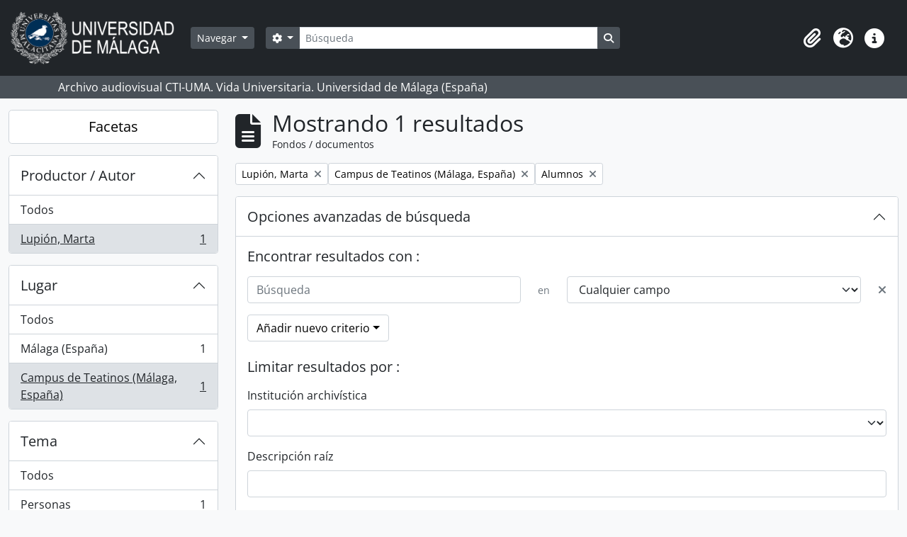

--- FILE ---
content_type: text/html; charset=utf-8
request_url: https://archivo.fotografico.uma.es/vida-universitaria/index.php/informationobject/browse?places=582&creators=83098&subjects=334&view=card&showAdvanced=1&topLod=0&sort=lastUpdated&sortDir=desc
body_size: 39775
content:
<!DOCTYPE html>
<html lang="es" dir="ltr">
  <head>
    <meta charset="utf-8">
    <meta name="viewport" content="width=device-width, initial-scale=1">
    <title>Information object browse - ARCHIVO UMA</title>
        <link rel="shortcut icon" href="/vida-universitaria/favicon.ico">
    <script defer src="/dist/js/vendor.bundle.1697f26639ee588df9ee.js"></script><script defer src="/dist/js/arDominionB5Plugin.bundle.0ac68e6c1a63c312687f.js"></script><link href="/dist/css/arDominionB5Plugin.bundle.33b8488ae3d60e127786.css" rel="stylesheet">
      </head>
  <body class="d-flex flex-column min-vh-100 informationobject browse">
        <div class="visually-hidden-focusable p-3 border-bottom">
  <a class="btn btn-sm btn-secondary" href="#main-column">
    Skip to main content  </a>
</div>
    



<header id="top-bar" class="navbar navbar-expand-lg navbar-dark bg-dark" role="navigation" aria-label="Main navigation">
  <div class="container-fluid">
          <a class="navbar-brand d-flex flex-wrap flex-lg-nowrap align-items-center py-0 me-0" href="/vida-universitaria/index.php/" title="Inicio" rel="home">
                  <img alt="AtoM logo" class="d-inline-block my-2 me-3" height="75" src="/vida-universitaria/plugins/arDominionB5Plugin/images/logo.png" />                      </a>
        <button class="navbar-toggler atom-btn-secondary my-2 me-1 px-1" type="button" data-bs-toggle="collapse" data-bs-target="#navbar-content" aria-controls="navbar-content" aria-expanded="false">
      <i 
        class="fas fa-2x fa-fw fa-bars" 
        data-bs-toggle="tooltip"
        data-bs-placement="bottom"
        title="Toggle navigation"
        aria-hidden="true">
      </i>
      <span class="visually-hidden">Toggle navigation</span>
    </button>
    <div class="collapse navbar-collapse flex-wrap justify-content-end me-1" id="navbar-content">
      <div class="d-flex flex-wrap flex-lg-nowrap flex-grow-1">
        <div class="dropdown my-2 me-3">
  <button class="btn btn-sm atom-btn-secondary dropdown-toggle" type="button" id="browse-menu" data-bs-toggle="dropdown" aria-expanded="false">
    Navegar  </button>
  <ul class="dropdown-menu mt-2" aria-labelledby="browse-menu">
    <li>
      <h6 class="dropdown-header">
        Navegar      </h6>
    </li>
                  <li id="node_home">
          <a class="dropdown-item" href="/vida-universitaria/index.php/" title="INICIO">INICIO</a>        </li>
                        <li id="node_browseInformationObjects">
          <a class="dropdown-item" href="/vida-universitaria/index.php/informationobject/browse" title="Fondos / colecciones">Fondos / colecciones</a>        </li>
                        <li id="node_BrowseDocuments">
          <a class="dropdown-item" href="/vida-universitaria/index.php/informationobject/browse?sort=startDate&amp;sq0=&amp;sf0=&amp;collection=%2Fvida-universitaria%2Findex.php%2Funiversidad-de-malaga-imagenes-de-la-vida-universitaria-1972&amp;levels=747452&amp;findingAidStatus=&amp;topLod=0&amp;rangeType=inclusive&amp;sortDir=desc" title="Reportajes UMA. 1988-">Reportajes UMA. 1988-</a>        </li>
                        <li id="node_browseActors">
          <a class="dropdown-item" href="/vida-universitaria/index.php/actor/browse" title="Personas / instituciones / cargos">Personas / instituciones / cargos</a>        </li>
                        <li id="node_AdvancedSearchDocuments">
          <a class="dropdown-item" href="/vida-universitaria/index.php/informationobject/browse?view=card&amp;collection=830&amp;sortDir=asc&amp;sort=identifier&amp;showAdvanced=1&amp;topLod=0&amp;onlyMedia=1" title="Búsqueda en documentos UMA">Búsqueda en documentos UMA</a>        </li>
                        <li id="node_AdvancedSearchActors">
          <a class="dropdown-item" href="/vida-universitaria/index.php/actor/browse?sortDir=desc&amp;sort=lastUpdated&amp;showAdvanced=1&amp;topLod=0" title="Búsqueda en autoridades">Búsqueda en autoridades</a>        </li>
                        <li id="node_browseRepositories">
          <a class="dropdown-item" href="/vida-universitaria/index.php/repository/browse" title="Archivos">Archivos</a>        </li>
                        <li id="node_browseFunctions">
          <a class="dropdown-item" href="/vida-universitaria/index.php/function/browse" title="Funciones">Funciones</a>        </li>
                        <li id="node_browseSubjects">
          <a class="dropdown-item" href="/vida-universitaria/index.php/taxonomy/index/id/35" title="Materias">Materias</a>        </li>
                        <li id="node_browsePlaces">
          <a class="dropdown-item" href="/vida-universitaria/index.php/taxonomy/index/id/42" title="Lugares">Lugares</a>        </li>
                        <li id="node_browseDigitalObjects">
          <a class="dropdown-item" href="/vida-universitaria/index.php/informationobject/browse?view=card&amp;onlyMedia=1&amp;topLod=0" title="Objetos digitales">Objetos digitales</a>        </li>
                        <li id="node_SiteMap">
          <a class="dropdown-item" href="/vida-universitaria/index.php/ClassificationTableUMA" title="MAPA WEB - Vida Universitaria">MAPA WEB - Vida Universitaria</a>        </li>
            </ul>
</div>
        <form
  id="search-box"
  class="d-flex flex-grow-1 my-2"
  role="search"
  action="/vida-universitaria/index.php/informationobject/browse">
  <h2 class="visually-hidden">Búsqueda</h2>
  <input type="hidden" name="topLod" value="0">
  <input type="hidden" name="sort" value="relevance">
  <div class="input-group flex-nowrap">
    <button
      id="search-box-options"
      class="btn btn-sm atom-btn-secondary dropdown-toggle"
      type="button"
      data-bs-toggle="dropdown"
      data-bs-auto-close="outside"
      aria-expanded="false">
      <i class="fas fa-cog" aria-hidden="true"></i>
      <span class="visually-hidden">Search options</span>
    </button>
    <div class="dropdown-menu mt-2" aria-labelledby="search-box-options">
              <div class="px-3 py-2">
          <div class="form-check">
            <input
              class="form-check-input"
              type="radio"
              name="repos"
              id="search-realm-global"
              checked
              value>
            <label class="form-check-label" for="search-realm-global">
              Búsqueda global            </label>
          </div>
                            </div>
        <div class="dropdown-divider"></div>
            <a class="dropdown-item" href="/vida-universitaria/index.php/informationobject/browse?showAdvanced=1&topLod=0">
        Búsqueda avanzada      </a>
    </div>
    <input
      id="search-box-input"
      class="form-control form-control-sm dropdown-toggle"
      type="search"
      name="query"
      autocomplete="off"
      value=""
      placeholder="Búsqueda"
      data-url="/vida-universitaria/index.php/search/autocomplete"
      data-bs-toggle="dropdown"
      aria-label="Búsqueda"
      aria-expanded="false">
    <ul id="search-box-results" class="dropdown-menu mt-2" aria-labelledby="search-box-input"></ul>
    <button class="btn btn-sm atom-btn-secondary" type="submit">
      <i class="fas fa-search" aria-hidden="true"></i>
      <span class="visually-hidden">Search in browse page</span>
    </button>
  </div>
</form>
      </div>
      <div class="d-flex flex-nowrap flex-column flex-lg-row align-items-strech align-items-lg-center">
        <ul class="navbar-nav mx-lg-2">
                    <li class="nav-item dropdown d-flex flex-column">
  <a
    class="nav-link dropdown-toggle d-flex align-items-center p-0"
    href="#"
    id="clipboard-menu"
    role="button"
    data-bs-toggle="dropdown"
    aria-expanded="false"
    data-total-count-label="registros añadidos"
    data-alert-close="Cerrar"
    data-load-alert-message="There was an error loading the clipboard content."
    data-export-alert-message="The clipboard is empty for this entity type."
    data-export-check-url="/vida-universitaria/index.php/clipboard/exportCheck"
    data-delete-alert-message="Nota: los elementos del portapapeles no seleccionados en esta página se eliminarán del portapapeles cuando se actualice la página. Puede volver a seleccionarlos ahora o recargar la página para eliminarlos por completo. El uso de los botones de ordenación o de vista previa de impresión también provocará una recarga de la página - así que ¡se perderá todo lo que no esté seleccionado en ese momento!">
    <i
      class="fas fa-2x fa-fw fa-paperclip px-0 px-lg-2 py-2"
      data-bs-toggle="tooltip"
      data-bs-placement="bottom"
      data-bs-custom-class="d-none d-lg-block"
      title=""
      aria-hidden="true">
    </i>
    <span class="d-lg-none mx-1" aria-hidden="true">
          </span>
    <span class="visually-hidden">
          </span>
  </a>
  <ul class="dropdown-menu dropdown-menu-end mb-2" aria-labelledby="clipboard-menu">
    <li>
      <h6 class="dropdown-header">
              </h6>
    </li>
    <li class="text-muted text-nowrap px-3 pb-2">
      <span
        id="counts-block"
        data-information-object-label="Fondos / documentos"
        data-actor-object-label="Personas / instituciones / cargos"
        data-repository-object-label="Archivo">
      </span>
    </li>
                  <li id="node_clearClipboard">
          <a class="dropdown-item" href="/vida-universitaria/index.php/" title="Clear selections">Clear selections</a>        </li>
                        <li id="node_goToClipboard">
          <a class="dropdown-item" href="/vida-universitaria/index.php/clipboard/view" title="Go to clipboard">Go to clipboard</a>        </li>
                        <li id="node_loadClipboard">
          <a class="dropdown-item" href="/vida-universitaria/index.php/clipboard/load" title="Load clipboard">Load clipboard</a>        </li>
                        <li id="node_saveClipboard">
          <a class="dropdown-item" href="/vida-universitaria/index.php/clipboard/save" title="Save clipboard">Save clipboard</a>        </li>
            </ul>
</li>
                      <li class="nav-item dropdown d-flex flex-column">
  <a
    class="nav-link dropdown-toggle d-flex align-items-center p-0"
    href="#"
    id="language-menu"
    role="button"
    data-bs-toggle="dropdown"
    aria-expanded="false">
    <i
      class="fas fa-2x fa-fw fa-globe-europe px-0 px-lg-2 py-2"
      data-bs-toggle="tooltip"
      data-bs-placement="bottom"
      data-bs-custom-class="d-none d-lg-block"
      title="Idioma"
      aria-hidden="true">
    </i>
    <span class="d-lg-none mx-1" aria-hidden="true">
      Idioma    </span>
    <span class="visually-hidden">
      Idioma    </span>  
  </a>
  <ul class="dropdown-menu dropdown-menu-end mb-2" aria-labelledby="language-menu">
    <li>
      <h6 class="dropdown-header">
        Idioma      </h6>
    </li>
          <li>
        <a class="dropdown-item" href="/vida-universitaria/index.php/informationobject/browse?sf_culture=en&amp;places=582&amp;creators=83098&amp;subjects=334&amp;view=card&amp;showAdvanced=1&amp;topLod=0&amp;sort=lastUpdated&amp;sortDir=desc" title="English">English</a>      </li>
          <li>
        <a class="dropdown-item" href="/vida-universitaria/index.php/informationobject/browse?sf_culture=es&amp;places=582&amp;creators=83098&amp;subjects=334&amp;view=card&amp;showAdvanced=1&amp;topLod=0&amp;sort=lastUpdated&amp;sortDir=desc" title="Español">Español</a>      </li>
      </ul>
</li>
                    <li class="nav-item dropdown d-flex flex-column">
  <a
    class="nav-link dropdown-toggle d-flex align-items-center p-0"
    href="#"
    id="quick-links-menu"
    role="button"
    data-bs-toggle="dropdown"
    aria-expanded="false">
    <i
      class="fas fa-2x fa-fw fa-info-circle px-0 px-lg-2 py-2"
      data-bs-toggle="tooltip"
      data-bs-placement="bottom"
      data-bs-custom-class="d-none d-lg-block"
      title="Enlaces rápidos"
      aria-hidden="true">
    </i>
    <span class="d-lg-none mx-1" aria-hidden="true">
      Enlaces rápidos    </span> 
    <span class="visually-hidden">
      Enlaces rápidos    </span>
  </a>
  <ul class="dropdown-menu dropdown-menu-end mb-2" aria-labelledby="quick-links-menu">
    <li>
      <h6 class="dropdown-header">
        Enlaces rápidos      </h6>
    </li>
                  <li id="node_help">
          <a class="dropdown-item" href="http://ica-atom.org/doc/index.php?title=User_manual" title="ayuda">ayuda</a>        </li>
            </ul>
</li>
        </ul>
              </div>
    </div>
  </div>
</header>

  <div class="bg-secondary text-white">
    <div class="container-xl py-1">
      Archivo audiovisual  CTI-UMA. Vida Universitaria. Universidad de Málaga (España)    </div>
  </div>
    
<div id="wrapper" class="container-xxl pt-3 flex-grow-1">
            <div class="row">
    <div id="sidebar" class="col-md-3">
      
    <h2 class="d-grid">
      <button
        class="btn btn-lg atom-btn-white collapsed text-wrap"
        type="button"
        data-bs-toggle="collapse"
        data-bs-target="#collapse-aggregations"
        aria-expanded="false"
        aria-controls="collapse-aggregations">
        Facetas      </button>
    </h2>

    <div class="collapse" id="collapse-aggregations">

      
        
        
                      
      

<div class="accordion mb-3">
  <div class="accordion-item aggregation">
    <h2 class="accordion-header" id="heading-creators">
      <button
        class="accordion-button"
        type="button"
        data-bs-toggle="collapse"
        data-bs-target="#collapse-creators"
        aria-expanded="true"
        aria-controls="collapse-creators">
        Productor / Autor      </button>
    </h2>
    <div
      id="collapse-creators"
      class="accordion-collapse collapse show list-group list-group-flush"
      aria-labelledby="heading-creators">
      
              <a class="list-group-item list-group-item-action d-flex justify-content-between align-items-center" href="/vida-universitaria/index.php/informationobject/browse?places=582&amp;subjects=334&amp;view=card&amp;showAdvanced=1&amp;topLod=0&amp;sort=lastUpdated&amp;sortDir=desc" title="Todos">Todos</a>          
              
        <a class="list-group-item list-group-item-action d-flex justify-content-between align-items-center text-break active text-decoration-underline" href="/vida-universitaria/index.php/informationobject/browse?creators=83098&amp;places=582&amp;subjects=334&amp;view=card&amp;showAdvanced=1&amp;topLod=0&amp;sort=lastUpdated&amp;sortDir=desc" title="Lupión, Marta, 1 resultados1">Lupión, Marta<span class="visually-hidden">, 1 resultados</span><span aria-hidden="true" class="ms-3 text-nowrap">1</span></a>          </div>
  </div>
</div>

        
      

<div class="accordion mb-3">
  <div class="accordion-item aggregation">
    <h2 class="accordion-header" id="heading-places">
      <button
        class="accordion-button"
        type="button"
        data-bs-toggle="collapse"
        data-bs-target="#collapse-places"
        aria-expanded="true"
        aria-controls="collapse-places">
        Lugar      </button>
    </h2>
    <div
      id="collapse-places"
      class="accordion-collapse collapse show list-group list-group-flush"
      aria-labelledby="heading-places">
      
              <a class="list-group-item list-group-item-action d-flex justify-content-between align-items-center" href="/vida-universitaria/index.php/informationobject/browse?creators=83098&amp;subjects=334&amp;view=card&amp;showAdvanced=1&amp;topLod=0&amp;sort=lastUpdated&amp;sortDir=desc" title="Todos">Todos</a>          
              
        <a class="list-group-item list-group-item-action d-flex justify-content-between align-items-center text-break" href="/vida-universitaria/index.php/informationobject/browse?places=457&amp;creators=83098&amp;subjects=334&amp;view=card&amp;showAdvanced=1&amp;topLod=0&amp;sort=lastUpdated&amp;sortDir=desc" title="Málaga (España), 1 resultados1">Málaga (España)<span class="visually-hidden">, 1 resultados</span><span aria-hidden="true" class="ms-3 text-nowrap">1</span></a>              
        <a class="list-group-item list-group-item-action d-flex justify-content-between align-items-center text-break active text-decoration-underline" href="/vida-universitaria/index.php/informationobject/browse?places=582&amp;creators=83098&amp;subjects=334&amp;view=card&amp;showAdvanced=1&amp;topLod=0&amp;sort=lastUpdated&amp;sortDir=desc" title="Campus de Teatinos (Málaga, España), 1 resultados1">Campus de Teatinos (Málaga, España)<span class="visually-hidden">, 1 resultados</span><span aria-hidden="true" class="ms-3 text-nowrap">1</span></a>          </div>
  </div>
</div>

      

<div class="accordion mb-3">
  <div class="accordion-item aggregation">
    <h2 class="accordion-header" id="heading-subjects">
      <button
        class="accordion-button"
        type="button"
        data-bs-toggle="collapse"
        data-bs-target="#collapse-subjects"
        aria-expanded="true"
        aria-controls="collapse-subjects">
        Tema      </button>
    </h2>
    <div
      id="collapse-subjects"
      class="accordion-collapse collapse show list-group list-group-flush"
      aria-labelledby="heading-subjects">
      
              <a class="list-group-item list-group-item-action d-flex justify-content-between align-items-center" href="/vida-universitaria/index.php/informationobject/browse?places=582&amp;creators=83098&amp;view=card&amp;showAdvanced=1&amp;topLod=0&amp;sort=lastUpdated&amp;sortDir=desc" title="Todos">Todos</a>          
              
        <a class="list-group-item list-group-item-action d-flex justify-content-between align-items-center text-break" href="/vida-universitaria/index.php/informationobject/browse?subjects=312&amp;places=582&amp;creators=83098&amp;view=card&amp;showAdvanced=1&amp;topLod=0&amp;sort=lastUpdated&amp;sortDir=desc" title="Personas, 1 resultados1">Personas<span class="visually-hidden">, 1 resultados</span><span aria-hidden="true" class="ms-3 text-nowrap">1</span></a>              
        <a class="list-group-item list-group-item-action d-flex justify-content-between align-items-center text-break" href="/vida-universitaria/index.php/informationobject/browse?subjects=326&amp;places=582&amp;creators=83098&amp;view=card&amp;showAdvanced=1&amp;topLod=0&amp;sort=lastUpdated&amp;sortDir=desc" title="Actividad - profesión - ocupación, 1 resultados1">Actividad - profesión - ocupación<span class="visually-hidden">, 1 resultados</span><span aria-hidden="true" class="ms-3 text-nowrap">1</span></a>              
        <a class="list-group-item list-group-item-action d-flex justify-content-between align-items-center text-break active text-decoration-underline" href="/vida-universitaria/index.php/informationobject/browse?subjects=334&amp;places=582&amp;creators=83098&amp;view=card&amp;showAdvanced=1&amp;topLod=0&amp;sort=lastUpdated&amp;sortDir=desc" title="Alumnos, 1 resultados1">Alumnos<span class="visually-hidden">, 1 resultados</span><span aria-hidden="true" class="ms-3 text-nowrap">1</span></a>              
        <a class="list-group-item list-group-item-action d-flex justify-content-between align-items-center text-break" href="/vida-universitaria/index.php/informationobject/browse?subjects=74869&amp;places=582&amp;creators=83098&amp;view=card&amp;showAdvanced=1&amp;topLod=0&amp;sort=lastUpdated&amp;sortDir=desc" title="Universidades, 1 resultados1">Universidades<span class="visually-hidden">, 1 resultados</span><span aria-hidden="true" class="ms-3 text-nowrap">1</span></a>          </div>
  </div>
</div>

        
        
        
    </div>

      </div>
    <div id="main-column" role="main" class="col-md-9">
        
  <div class="multiline-header d-flex align-items-center mb-3">
    <i class="fas fa-3x fa-file-alt me-3" aria-hidden="true"></i>
    <div class="d-flex flex-column">
      <h1 class="mb-0" aria-describedby="heading-label">
                  Mostrando 1 resultados              </h1>
      <span class="small" id="heading-label">
        Fondos / documentos      </span>
    </div>
  </div>
        <div class="d-flex flex-wrap gap-2">
    
          <a 
  href="/vida-universitaria/index.php/informationobject/browse?places=582&subjects=334&view=card&showAdvanced=1&topLod=0&sort=lastUpdated&sortDir=desc"
  class="btn btn-sm atom-btn-white align-self-start mw-100 filter-tag d-flex">
  <span class="visually-hidden">
    Remove filter:  </span>
  <span class="text-truncate d-inline-block">
    Lupión, Marta  </span>
  <i aria-hidden="true" class="fas fa-times ms-2 align-self-center"></i>
</a>
    <a 
  href="/vida-universitaria/index.php/informationobject/browse?creators=83098&subjects=334&view=card&showAdvanced=1&topLod=0&sort=lastUpdated&sortDir=desc"
  class="btn btn-sm atom-btn-white align-self-start mw-100 filter-tag d-flex">
  <span class="visually-hidden">
    Remove filter:  </span>
  <span class="text-truncate d-inline-block">
    Campus de Teatinos (Málaga, España)  </span>
  <i aria-hidden="true" class="fas fa-times ms-2 align-self-center"></i>
</a>
    <a 
  href="/vida-universitaria/index.php/informationobject/browse?places=582&creators=83098&view=card&showAdvanced=1&topLod=0&sort=lastUpdated&sortDir=desc"
  class="btn btn-sm atom-btn-white align-self-start mw-100 filter-tag d-flex">
  <span class="visually-hidden">
    Remove filter:  </span>
  <span class="text-truncate d-inline-block">
    Alumnos  </span>
  <i aria-hidden="true" class="fas fa-times ms-2 align-self-center"></i>
</a>
                  </div>

      
  <div class="accordion mb-3 adv-search" role="search">
  <div class="accordion-item">
    <h2 class="accordion-header" id="heading-adv-search">
      <button class="accordion-button" type="button" data-bs-toggle="collapse" data-bs-target="#collapse-adv-search" aria-expanded="true" aria-controls="collapse-adv-search" data-cy="advanced-search-toggle">
        Opciones avanzadas de búsqueda      </button>
    </h2>
    <div id="collapse-adv-search" class="accordion-collapse collapse show" aria-labelledby="heading-adv-search">
      <div class="accordion-body">
        <form name="advanced-search-form" method="get" action="/vida-universitaria/index.php/informationobject/browse">
                      <input type="hidden" name="places" value="582"/>
                      <input type="hidden" name="creators" value="83098"/>
                      <input type="hidden" name="subjects" value="334"/>
                      <input type="hidden" name="view" value="card"/>
                      <input type="hidden" name="sort" value="lastUpdated"/>
          
          <h5>Encontrar resultados con :</h5>

          <div class="criteria mb-4">

            
              
            
            
            <div class="criterion row align-items-center">

              <div class="col-xl-auto mb-3 adv-search-boolean">
                <select class="form-select" name="so0">
                  <option value="and">y</option>
                  <option value="or">o</option>
                  <option value="not">no</option>
                </select>
              </div>

              <div class="col-xl-auto flex-grow-1 mb-3">
                <input class="form-control" type="text" aria-label="Búsqueda" placeholder="Búsqueda" name="sq0">
              </div>

              <div class="col-xl-auto mb-3 text-center">
                <span class="form-text">en</span>
              </div>

              <div class="col-xl-auto mb-3">
                <select class="form-select" name="sf0">
                                      <option value="">
                      Cualquier campo                    </option>
                                      <option value="title">
                      Título                    </option>
                                      <option value="archivalHistory">
                      Historia archivística                    </option>
                                      <option value="scopeAndContent">
                      Alcance y contenido                    </option>
                                      <option value="extentAndMedium">
                      Volumen y soporte                    </option>
                                      <option value="subject">
                      Puntos de acceso por materia                    </option>
                                      <option value="name">
                      Puntos de acceso por autoridad                    </option>
                                      <option value="place">
                      Puntos de acceso por lugar                    </option>
                                      <option value="genre">
                      Tipo de puntos de acceso                    </option>
                                      <option value="identifier">
                      Identificador                    </option>
                                      <option value="referenceCode">
                      Código de referencia                    </option>
                                      <option value="digitalObjectTranscript">
                      Texto del objeto digital                    </option>
                                      <option value="creator">
                      Creador                    </option>
                                      <option value="findingAidTranscript">
                      Texto de catálogo                    </option>
                                      <option value="allExceptFindingAidTranscript">
                      Cualquier campo excepto el texto de catálogo                    </option>
                                  </select>
              </div>

              <div class="col-xl-auto mb-3">
                <a href="#" class="d-none d-xl-block delete-criterion" aria-label="Delete criterion">
                  <i aria-hidden="true" class="fas fa-times text-muted"></i>
                </a>
                <a href="#" class="d-xl-none delete-criterion btn btn-outline-danger w-100 mb-3">
                  Delete criterion                </a>
              </div>

            </div>

            <div class="add-new-criteria mb-3">
              <a id="add-criterion-dropdown-menu" class="btn atom-btn-white dropdown-toggle" href="#" role="button" data-bs-toggle="dropdown" aria-expanded="false">Añadir nuevo criterio</a>
              <ul class="dropdown-menu mt-2" aria-labelledby="add-criterion-dropdown-menu">
                <li><a class="dropdown-item" href="#" id="add-criterion-and">Y</a></li>
                <li><a class="dropdown-item" href="#" id="add-criterion-or">O</a></li>
                <li><a class="dropdown-item" href="#" id="add-criterion-not">No</a></li>
              </ul>
            </div>

          </div>

          <h5>Limitar resultados por :</h5>

          <div class="criteria mb-4">

                          <div class="mb-3"><label class="form-label" for="repos">Institución archivística</label><select name="repos" class="form-select" id="repos">
<option value="" selected="selected"></option>
<option value="2876">Archivo del Centro de Tecnología de la Imagen (1985-)</option>
<option value="137276">Archivo Histórico de la Universidad de Málaga (España)</option>
</select></div>            
            <div class="mb-3"><label class="form-label" for="collection">Descripción raíz</label><select name="collection" class="form-autocomplete form-control" id="collection">

</select><input class="list" type="hidden" value="/vida-universitaria/index.php/informationobject/autocomplete?parent=1&filterDrafts=1"></div>
          </div>

          <h5>Filtrar resultados por :</h5>

          <div class="criteria mb-4">

            <div class="row">

              
              <div class="col-md-4">
                <div class="mb-3"><label class="form-label" for="levels">Nivel de descripción</label><select name="levels" class="form-select" id="levels">
<option value="" selected="selected"></option>
<option value="571732"></option>
<option value="747449">Colección</option>
<option value="38066">Componente</option>
<option value="571860">Fondo</option>
<option value="138510">Parte</option>
<option value="571861">PF</option>
<option value="92472">PS</option>
<option value="747450">SE</option>
<option value="747451">SS</option>
<option value="747452">UDC</option>
<option value="747453">UDS</option>
</select></div>              </div>
              

              <div class="col-md-4">
                <div class="mb-3"><label class="form-label" for="onlyMedia">Objeto digital disponibles</label><select name="onlyMedia" class="form-select" id="onlyMedia">
<option value="" selected="selected"></option>
<option value="1">Sí</option>
<option value="0">No</option>
</select></div>              </div>

                              <div class="col-md-4">
                  <div class="mb-3"><label class="form-label" for="findingAidStatus">Instrumento de descripción</label><select name="findingAidStatus" class="form-select" id="findingAidStatus">
<option value="" selected="selected"></option>
<option value="yes">Sí</option>
<option value="no">No</option>
<option value="generated">Generado</option>
<option value="uploaded">Cargado</option>
</select></div>                </div>
              
            </div>

            <div class="row">

              
              
              <fieldset class="col-12">
                <legend class="visually-hidden">Top-level description filter</legend>
                <div class="d-grid d-sm-block">
                  <div class="form-check d-inline-block me-2">
                    <input class="form-check-input" type="radio" name="topLod" id="adv-search-top-lod-1" value="1" >
                    <label class="form-check-label" for="adv-search-top-lod-1">Descripciones de máximo nivel</label>
                  </div>
                  <div class="form-check d-inline-block">
                    <input class="form-check-input" type="radio" name="topLod" id="adv-search-top-lod-0" value="0" checked>
                    <label class="form-check-label" for="adv-search-top-lod-0">Todas las descripciones</label>
                  </div>
                </div>
              </fieldset>

            </div>

          </div>

          <h5>Filtrar por rango de fecha :</h5>

          <div class="criteria row mb-2">

            <div class="col-md-4 start-date">
              <div class="mb-3"><label class="form-label" for="startDate">Inicio</label><input placeholder="YYYY-MM-DD" type="date" name="startDate" class="form-control" id="startDate" /></div>            </div>

            <div class="col-md-4 end-date">
              <div class="mb-3"><label class="form-label" for="endDate">Fin</label><input placeholder="YYYY-MM-DD" type="date" name="endDate" class="form-control" id="endDate" /></div>            </div>

            <fieldset class="col-md-4 date-type">
              <legend class="fs-6">
                <span>Resultados</span>
                <button
                  type="button"
                  class="btn btn-link mb-1"
                  data-bs-toggle="tooltip"
                  data-bs-placement="auto"
                  title='Use these options to specify how the date range returns results. "Exact" means that the start and end dates of descriptions returned must fall entirely within the date range entered. "Overlapping" means that any description whose start or end dates touch or overlap the target date range will be returned.'>
                  <i aria-hidden="true" class="fas fa-question-circle text-muted"></i>
                </button>
              </legend>
              <div class="d-grid d-sm-block">
                <div class="form-check d-inline-block me-2">
                  <input class="form-check-input" type="radio" name="rangeType" id="adv-search-date-range-inclusive" value="inclusive" checked>
                  <label class="form-check-label" for="adv-search-date-range-inclusive">Superposición</label>
                </div>
                <div class="form-check d-inline-block">
                  <input class="form-check-input" type="radio" name="rangeType" id="adv-search-date-range-exact" value="exact" >
                  <label class="form-check-label" for="adv-search-date-range-exact">Exacto</label>
                </div>
              </div>
            </fieldset>

          </div>

          <ul class="actions mb-1 nav gap-2 justify-content-center">
            <li><input type="button" class="btn atom-btn-outline-light reset" value="Reiniciar"></li>
            <li><input type="submit" class="btn atom-btn-outline-light" value="Búsqueda"></li>
          </ul>

        </form>
      </div>
    </div>
  </div>
</div>

  
    <div class="d-flex flex-wrap gap-2 mb-3">
      <a
  class="btn btn-sm atom-btn-white"
  href="/vida-universitaria/index.php/informationobject/browse?places=582&creators=83098&subjects=334&view=card&showAdvanced=1&topLod=0&sort=lastUpdated&sortDir=desc&media=print">
  <i class="fas fa-print me-1" aria-hidden="true"></i>
  Vista previa</a>

              <a
          class="btn btn-sm atom-btn-white"
          href="/vida-universitaria/index.php/browse/hierarchy">
          <i class="fas fa-sitemap me-1" aria-hidden="true"></i>
          Clasificación        </a>
      
      
      <div class="btn-group btn-group-sm" role="group" aria-label="View options">
  <a
    class="btn atom-btn-white text-wrap active"
    aria-current="page"    href="/vida-universitaria/index.php/informationobject/browse?view=card&places=582&creators=83098&subjects=334&showAdvanced=1&topLod=0&sort=lastUpdated&sortDir=desc">
    <i class="fas fa-th-large me-1" aria-hidden="true"></i>
    Card view  </a>
  <a
    class="btn atom-btn-white text-wrap"
        href="/vida-universitaria/index.php/informationobject/browse?view=table&places=582&creators=83098&subjects=334&showAdvanced=1&topLod=0&sort=lastUpdated&sortDir=desc">
    <i class="fas fa-list me-1" aria-hidden="true"></i>
    Table view  </a>
</div>

      <div class="d-flex flex-wrap gap-2 ms-auto">
        
<div class="dropdown d-inline-block">
  <button class="btn btn-sm atom-btn-white dropdown-toggle text-wrap" type="button" id="sort-button" data-bs-toggle="dropdown" aria-expanded="false">
    Ordenar: Fecha de modificación  </button>
  <ul class="dropdown-menu dropdown-menu-end mt-2" aria-labelledby="sort-button">
          <li>
        <a
          href="/vida-universitaria/index.php/informationobject/browse?sort=lastUpdated&places=582&creators=83098&subjects=334&view=card&showAdvanced=1&topLod=0&sortDir=desc"
          class="dropdown-item active">
          Fecha de modificación        </a>
      </li>
          <li>
        <a
          href="/vida-universitaria/index.php/informationobject/browse?sort=alphabetic&places=582&creators=83098&subjects=334&view=card&showAdvanced=1&topLod=0&sortDir=desc"
          class="dropdown-item">
          Título        </a>
      </li>
          <li>
        <a
          href="/vida-universitaria/index.php/informationobject/browse?sort=relevance&places=582&creators=83098&subjects=334&view=card&showAdvanced=1&topLod=0&sortDir=desc"
          class="dropdown-item">
          Relevancia        </a>
      </li>
          <li>
        <a
          href="/vida-universitaria/index.php/informationobject/browse?sort=identifier&places=582&creators=83098&subjects=334&view=card&showAdvanced=1&topLod=0&sortDir=desc"
          class="dropdown-item">
          Identificador        </a>
      </li>
          <li>
        <a
          href="/vida-universitaria/index.php/informationobject/browse?sort=referenceCode&places=582&creators=83098&subjects=334&view=card&showAdvanced=1&topLod=0&sortDir=desc"
          class="dropdown-item">
          Código de referencia        </a>
      </li>
          <li>
        <a
          href="/vida-universitaria/index.php/informationobject/browse?sort=startDate&places=582&creators=83098&subjects=334&view=card&showAdvanced=1&topLod=0&sortDir=desc"
          class="dropdown-item">
          Fecha de inicio        </a>
      </li>
          <li>
        <a
          href="/vida-universitaria/index.php/informationobject/browse?sort=endDate&places=582&creators=83098&subjects=334&view=card&showAdvanced=1&topLod=0&sortDir=desc"
          class="dropdown-item">
          Fecha final        </a>
      </li>
      </ul>
</div>


<div class="dropdown d-inline-block">
  <button class="btn btn-sm atom-btn-white dropdown-toggle text-wrap" type="button" id="sortDir-button" data-bs-toggle="dropdown" aria-expanded="false">
    Dirección: Descendente  </button>
  <ul class="dropdown-menu dropdown-menu-end mt-2" aria-labelledby="sortDir-button">
          <li>
        <a
          href="/vida-universitaria/index.php/informationobject/browse?sortDir=asc&places=582&creators=83098&subjects=334&view=card&showAdvanced=1&topLod=0&sort=lastUpdated"
          class="dropdown-item">
          Ascendente        </a>
      </li>
          <li>
        <a
          href="/vida-universitaria/index.php/informationobject/browse?sortDir=desc&places=582&creators=83098&subjects=334&view=card&showAdvanced=1&topLod=0&sort=lastUpdated"
          class="dropdown-item active">
          Descendente        </a>
      </li>
      </ul>
</div>
      </div>
    </div>

                  <div class="d-flex mb-3">
                              <a
            class="btn btn-sm atom-btn-white ms-auto text-wrap"
            href="/vida-universitaria/index.php/informationobject/browse?places=582&creators=83098&subjects=334&view=card&showAdvanced=1&topLod=0&sort=lastUpdated&sortDir=desc&onlyMedia=1">
            <i class="fas fa-search me-1" aria-hidden="true"></i>
            Show 1 results with digital objects          </a>
        </div>
      
      <div class="row g-3 mb-3 masonry">

    
  <div class="col-sm-6 col-lg-4 masonry-item">
    <div class="card">
                      <a href="/vida-universitaria/index.php/alumnos-y-alumnas-de-la-universidad-de-malaga-campus-de-teatinos-marzo-de-2012">
          <img alt="Alumnos y alumnas de la Universidad de Málaga. Campus de Teatinos. Marzo de 2012" class="card-img-top" src="/vida-universitaria/uploads/r/archivo-historico-fotografico-uma/8/9/a/89ac6d61aab2835c0e710a8b97ef71b0456418fa5d99038dbc2313eb90444f50/AF02020100_29067_20120307_MT_41121M_4807_142.jpg" />        </a>
      
      <div class="card-body">
        <div class="card-text d-flex align-items-start gap-2">
          <span>Alumnos y alumnas de la Universidad de Málaga. Campus de Teatinos. Marzo de 2012</span>
          <button
  class="btn atom-btn-white ms-auto active-primary clipboard"
  data-clipboard-slug="alumnos-y-alumnas-de-la-universidad-de-malaga-campus-de-teatinos-marzo-de-2012"
  data-clipboard-type="informationObject"
  data-tooltip="true"  data-title="Añadir al portapapeles"
  data-alt-title="Eliminar del portapapeles">
  <i class="fas fa-lg fa-paperclip" aria-hidden="true"></i>
  <span class="visually-hidden">
    Añadir al portapapeles  </span>
</button>
        </div>
      </div>
    </div>
  </div>
</div>
      
                </div>
  </div>
</div>

        <footer>

  
  
  <div id="print-date">
    Imprimido: 2026-01-19  </div>

  <div id="js-i18n">
    <div id="read-more-less-links"
      data-read-more-text="Read more" 
      data-read-less-text="Read less">
    </div>
  </div>

</footer>

  </body>
</html>
